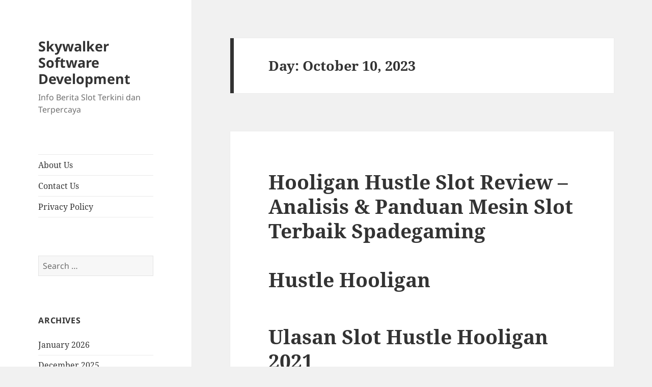

--- FILE ---
content_type: text/html; charset=UTF-8
request_url: https://skywalkersoftwaredevelopment.net/2023/10/10/
body_size: 10655
content:
<!DOCTYPE html><html lang="en-US" class="no-js"><head><meta charset="UTF-8"><meta name="viewport" content="width=device-width, initial-scale=1.0"><link rel="profile" href="https://gmpg.org/xfn/11"><link rel="pingback" href="https://skywalkersoftwaredevelopment.net/xmlrpc.php"> <script src="[data-uri]" defer type="72ac53cf2151aedc2239bb1c-text/javascript"></script> <meta name='robots' content='noindex, follow' /><title>October 10, 2023 - Skywalker Software Development</title><meta property="og:locale" content="en_US" /><meta property="og:type" content="website" /><meta property="og:title" content="October 10, 2023 - Skywalker Software Development" /><meta property="og:url" content="https://skywalkersoftwaredevelopment.net/2023/10/10/" /><meta property="og:site_name" content="Skywalker Software Development" /><meta name="twitter:card" content="summary_large_image" /> <script type="application/ld+json" class="yoast-schema-graph">{"@context":"https://schema.org","@graph":[{"@type":"CollectionPage","@id":"https://skywalkersoftwaredevelopment.net/2023/10/10/","url":"https://skywalkersoftwaredevelopment.net/2023/10/10/","name":"October 10, 2023 - Skywalker Software Development","isPartOf":{"@id":"https://skywalkersoftwaredevelopment.net/#website"},"breadcrumb":{"@id":"https://skywalkersoftwaredevelopment.net/2023/10/10/#breadcrumb"},"inLanguage":"en-US"},{"@type":"BreadcrumbList","@id":"https://skywalkersoftwaredevelopment.net/2023/10/10/#breadcrumb","itemListElement":[{"@type":"ListItem","position":1,"name":"Home","item":"https://skywalkersoftwaredevelopment.net/"},{"@type":"ListItem","position":2,"name":"Archives for October 10, 2023"}]},{"@type":"WebSite","@id":"https://skywalkersoftwaredevelopment.net/#website","url":"https://skywalkersoftwaredevelopment.net/","name":"Skywalker Software Development","description":"Info Berita Slot Terkini dan Terpercaya","potentialAction":[{"@type":"SearchAction","target":{"@type":"EntryPoint","urlTemplate":"https://skywalkersoftwaredevelopment.net/?s={search_term_string}"},"query-input":{"@type":"PropertyValueSpecification","valueRequired":true,"valueName":"search_term_string"}}],"inLanguage":"en-US"}]}</script> <link rel="alternate" type="application/rss+xml" title="Skywalker Software Development &raquo; Feed" href="https://skywalkersoftwaredevelopment.net/feed/" /><link rel="alternate" type="application/rss+xml" title="Skywalker Software Development &raquo; Comments Feed" href="https://skywalkersoftwaredevelopment.net/comments/feed/" /><style id='wp-img-auto-sizes-contain-inline-css'>img:is([sizes=auto i],[sizes^="auto," i]){contain-intrinsic-size:3000px 1500px}
/*# sourceURL=wp-img-auto-sizes-contain-inline-css */</style><link data-optimized="2" rel="stylesheet" href="https://skywalkersoftwaredevelopment.net/wp-content/litespeed/css/653deac70fc8ea71cb7586838634f7c6.css?ver=9c8ba" /><style id='global-styles-inline-css'>:root{--wp--preset--aspect-ratio--square: 1;--wp--preset--aspect-ratio--4-3: 4/3;--wp--preset--aspect-ratio--3-4: 3/4;--wp--preset--aspect-ratio--3-2: 3/2;--wp--preset--aspect-ratio--2-3: 2/3;--wp--preset--aspect-ratio--16-9: 16/9;--wp--preset--aspect-ratio--9-16: 9/16;--wp--preset--color--black: #000000;--wp--preset--color--cyan-bluish-gray: #abb8c3;--wp--preset--color--white: #fff;--wp--preset--color--pale-pink: #f78da7;--wp--preset--color--vivid-red: #cf2e2e;--wp--preset--color--luminous-vivid-orange: #ff6900;--wp--preset--color--luminous-vivid-amber: #fcb900;--wp--preset--color--light-green-cyan: #7bdcb5;--wp--preset--color--vivid-green-cyan: #00d084;--wp--preset--color--pale-cyan-blue: #8ed1fc;--wp--preset--color--vivid-cyan-blue: #0693e3;--wp--preset--color--vivid-purple: #9b51e0;--wp--preset--color--dark-gray: #111;--wp--preset--color--light-gray: #f1f1f1;--wp--preset--color--yellow: #f4ca16;--wp--preset--color--dark-brown: #352712;--wp--preset--color--medium-pink: #e53b51;--wp--preset--color--light-pink: #ffe5d1;--wp--preset--color--dark-purple: #2e2256;--wp--preset--color--purple: #674970;--wp--preset--color--blue-gray: #22313f;--wp--preset--color--bright-blue: #55c3dc;--wp--preset--color--light-blue: #e9f2f9;--wp--preset--gradient--vivid-cyan-blue-to-vivid-purple: linear-gradient(135deg,rgb(6,147,227) 0%,rgb(155,81,224) 100%);--wp--preset--gradient--light-green-cyan-to-vivid-green-cyan: linear-gradient(135deg,rgb(122,220,180) 0%,rgb(0,208,130) 100%);--wp--preset--gradient--luminous-vivid-amber-to-luminous-vivid-orange: linear-gradient(135deg,rgb(252,185,0) 0%,rgb(255,105,0) 100%);--wp--preset--gradient--luminous-vivid-orange-to-vivid-red: linear-gradient(135deg,rgb(255,105,0) 0%,rgb(207,46,46) 100%);--wp--preset--gradient--very-light-gray-to-cyan-bluish-gray: linear-gradient(135deg,rgb(238,238,238) 0%,rgb(169,184,195) 100%);--wp--preset--gradient--cool-to-warm-spectrum: linear-gradient(135deg,rgb(74,234,220) 0%,rgb(151,120,209) 20%,rgb(207,42,186) 40%,rgb(238,44,130) 60%,rgb(251,105,98) 80%,rgb(254,248,76) 100%);--wp--preset--gradient--blush-light-purple: linear-gradient(135deg,rgb(255,206,236) 0%,rgb(152,150,240) 100%);--wp--preset--gradient--blush-bordeaux: linear-gradient(135deg,rgb(254,205,165) 0%,rgb(254,45,45) 50%,rgb(107,0,62) 100%);--wp--preset--gradient--luminous-dusk: linear-gradient(135deg,rgb(255,203,112) 0%,rgb(199,81,192) 50%,rgb(65,88,208) 100%);--wp--preset--gradient--pale-ocean: linear-gradient(135deg,rgb(255,245,203) 0%,rgb(182,227,212) 50%,rgb(51,167,181) 100%);--wp--preset--gradient--electric-grass: linear-gradient(135deg,rgb(202,248,128) 0%,rgb(113,206,126) 100%);--wp--preset--gradient--midnight: linear-gradient(135deg,rgb(2,3,129) 0%,rgb(40,116,252) 100%);--wp--preset--gradient--dark-gray-gradient-gradient: linear-gradient(90deg, rgba(17,17,17,1) 0%, rgba(42,42,42,1) 100%);--wp--preset--gradient--light-gray-gradient: linear-gradient(90deg, rgba(241,241,241,1) 0%, rgba(215,215,215,1) 100%);--wp--preset--gradient--white-gradient: linear-gradient(90deg, rgba(255,255,255,1) 0%, rgba(230,230,230,1) 100%);--wp--preset--gradient--yellow-gradient: linear-gradient(90deg, rgba(244,202,22,1) 0%, rgba(205,168,10,1) 100%);--wp--preset--gradient--dark-brown-gradient: linear-gradient(90deg, rgba(53,39,18,1) 0%, rgba(91,67,31,1) 100%);--wp--preset--gradient--medium-pink-gradient: linear-gradient(90deg, rgba(229,59,81,1) 0%, rgba(209,28,51,1) 100%);--wp--preset--gradient--light-pink-gradient: linear-gradient(90deg, rgba(255,229,209,1) 0%, rgba(255,200,158,1) 100%);--wp--preset--gradient--dark-purple-gradient: linear-gradient(90deg, rgba(46,34,86,1) 0%, rgba(66,48,123,1) 100%);--wp--preset--gradient--purple-gradient: linear-gradient(90deg, rgba(103,73,112,1) 0%, rgba(131,93,143,1) 100%);--wp--preset--gradient--blue-gray-gradient: linear-gradient(90deg, rgba(34,49,63,1) 0%, rgba(52,75,96,1) 100%);--wp--preset--gradient--bright-blue-gradient: linear-gradient(90deg, rgba(85,195,220,1) 0%, rgba(43,180,211,1) 100%);--wp--preset--gradient--light-blue-gradient: linear-gradient(90deg, rgba(233,242,249,1) 0%, rgba(193,218,238,1) 100%);--wp--preset--font-size--small: 13px;--wp--preset--font-size--medium: 20px;--wp--preset--font-size--large: 36px;--wp--preset--font-size--x-large: 42px;--wp--preset--spacing--20: 0.44rem;--wp--preset--spacing--30: 0.67rem;--wp--preset--spacing--40: 1rem;--wp--preset--spacing--50: 1.5rem;--wp--preset--spacing--60: 2.25rem;--wp--preset--spacing--70: 3.38rem;--wp--preset--spacing--80: 5.06rem;--wp--preset--shadow--natural: 6px 6px 9px rgba(0, 0, 0, 0.2);--wp--preset--shadow--deep: 12px 12px 50px rgba(0, 0, 0, 0.4);--wp--preset--shadow--sharp: 6px 6px 0px rgba(0, 0, 0, 0.2);--wp--preset--shadow--outlined: 6px 6px 0px -3px rgb(255, 255, 255), 6px 6px rgb(0, 0, 0);--wp--preset--shadow--crisp: 6px 6px 0px rgb(0, 0, 0);}:where(.is-layout-flex){gap: 0.5em;}:where(.is-layout-grid){gap: 0.5em;}body .is-layout-flex{display: flex;}.is-layout-flex{flex-wrap: wrap;align-items: center;}.is-layout-flex > :is(*, div){margin: 0;}body .is-layout-grid{display: grid;}.is-layout-grid > :is(*, div){margin: 0;}:where(.wp-block-columns.is-layout-flex){gap: 2em;}:where(.wp-block-columns.is-layout-grid){gap: 2em;}:where(.wp-block-post-template.is-layout-flex){gap: 1.25em;}:where(.wp-block-post-template.is-layout-grid){gap: 1.25em;}.has-black-color{color: var(--wp--preset--color--black) !important;}.has-cyan-bluish-gray-color{color: var(--wp--preset--color--cyan-bluish-gray) !important;}.has-white-color{color: var(--wp--preset--color--white) !important;}.has-pale-pink-color{color: var(--wp--preset--color--pale-pink) !important;}.has-vivid-red-color{color: var(--wp--preset--color--vivid-red) !important;}.has-luminous-vivid-orange-color{color: var(--wp--preset--color--luminous-vivid-orange) !important;}.has-luminous-vivid-amber-color{color: var(--wp--preset--color--luminous-vivid-amber) !important;}.has-light-green-cyan-color{color: var(--wp--preset--color--light-green-cyan) !important;}.has-vivid-green-cyan-color{color: var(--wp--preset--color--vivid-green-cyan) !important;}.has-pale-cyan-blue-color{color: var(--wp--preset--color--pale-cyan-blue) !important;}.has-vivid-cyan-blue-color{color: var(--wp--preset--color--vivid-cyan-blue) !important;}.has-vivid-purple-color{color: var(--wp--preset--color--vivid-purple) !important;}.has-black-background-color{background-color: var(--wp--preset--color--black) !important;}.has-cyan-bluish-gray-background-color{background-color: var(--wp--preset--color--cyan-bluish-gray) !important;}.has-white-background-color{background-color: var(--wp--preset--color--white) !important;}.has-pale-pink-background-color{background-color: var(--wp--preset--color--pale-pink) !important;}.has-vivid-red-background-color{background-color: var(--wp--preset--color--vivid-red) !important;}.has-luminous-vivid-orange-background-color{background-color: var(--wp--preset--color--luminous-vivid-orange) !important;}.has-luminous-vivid-amber-background-color{background-color: var(--wp--preset--color--luminous-vivid-amber) !important;}.has-light-green-cyan-background-color{background-color: var(--wp--preset--color--light-green-cyan) !important;}.has-vivid-green-cyan-background-color{background-color: var(--wp--preset--color--vivid-green-cyan) !important;}.has-pale-cyan-blue-background-color{background-color: var(--wp--preset--color--pale-cyan-blue) !important;}.has-vivid-cyan-blue-background-color{background-color: var(--wp--preset--color--vivid-cyan-blue) !important;}.has-vivid-purple-background-color{background-color: var(--wp--preset--color--vivid-purple) !important;}.has-black-border-color{border-color: var(--wp--preset--color--black) !important;}.has-cyan-bluish-gray-border-color{border-color: var(--wp--preset--color--cyan-bluish-gray) !important;}.has-white-border-color{border-color: var(--wp--preset--color--white) !important;}.has-pale-pink-border-color{border-color: var(--wp--preset--color--pale-pink) !important;}.has-vivid-red-border-color{border-color: var(--wp--preset--color--vivid-red) !important;}.has-luminous-vivid-orange-border-color{border-color: var(--wp--preset--color--luminous-vivid-orange) !important;}.has-luminous-vivid-amber-border-color{border-color: var(--wp--preset--color--luminous-vivid-amber) !important;}.has-light-green-cyan-border-color{border-color: var(--wp--preset--color--light-green-cyan) !important;}.has-vivid-green-cyan-border-color{border-color: var(--wp--preset--color--vivid-green-cyan) !important;}.has-pale-cyan-blue-border-color{border-color: var(--wp--preset--color--pale-cyan-blue) !important;}.has-vivid-cyan-blue-border-color{border-color: var(--wp--preset--color--vivid-cyan-blue) !important;}.has-vivid-purple-border-color{border-color: var(--wp--preset--color--vivid-purple) !important;}.has-vivid-cyan-blue-to-vivid-purple-gradient-background{background: var(--wp--preset--gradient--vivid-cyan-blue-to-vivid-purple) !important;}.has-light-green-cyan-to-vivid-green-cyan-gradient-background{background: var(--wp--preset--gradient--light-green-cyan-to-vivid-green-cyan) !important;}.has-luminous-vivid-amber-to-luminous-vivid-orange-gradient-background{background: var(--wp--preset--gradient--luminous-vivid-amber-to-luminous-vivid-orange) !important;}.has-luminous-vivid-orange-to-vivid-red-gradient-background{background: var(--wp--preset--gradient--luminous-vivid-orange-to-vivid-red) !important;}.has-very-light-gray-to-cyan-bluish-gray-gradient-background{background: var(--wp--preset--gradient--very-light-gray-to-cyan-bluish-gray) !important;}.has-cool-to-warm-spectrum-gradient-background{background: var(--wp--preset--gradient--cool-to-warm-spectrum) !important;}.has-blush-light-purple-gradient-background{background: var(--wp--preset--gradient--blush-light-purple) !important;}.has-blush-bordeaux-gradient-background{background: var(--wp--preset--gradient--blush-bordeaux) !important;}.has-luminous-dusk-gradient-background{background: var(--wp--preset--gradient--luminous-dusk) !important;}.has-pale-ocean-gradient-background{background: var(--wp--preset--gradient--pale-ocean) !important;}.has-electric-grass-gradient-background{background: var(--wp--preset--gradient--electric-grass) !important;}.has-midnight-gradient-background{background: var(--wp--preset--gradient--midnight) !important;}.has-small-font-size{font-size: var(--wp--preset--font-size--small) !important;}.has-medium-font-size{font-size: var(--wp--preset--font-size--medium) !important;}.has-large-font-size{font-size: var(--wp--preset--font-size--large) !important;}.has-x-large-font-size{font-size: var(--wp--preset--font-size--x-large) !important;}
/*# sourceURL=global-styles-inline-css */</style><style id='classic-theme-styles-inline-css'>/*! This file is auto-generated */
.wp-block-button__link{color:#fff;background-color:#32373c;border-radius:9999px;box-shadow:none;text-decoration:none;padding:calc(.667em + 2px) calc(1.333em + 2px);font-size:1.125em}.wp-block-file__button{background:#32373c;color:#fff;text-decoration:none}
/*# sourceURL=/wp-includes/css/classic-themes.min.css */</style><style id='admin-bar-inline-css'>/* Hide CanvasJS credits for P404 charts specifically */
    #p404RedirectChart .canvasjs-chart-credit {
        display: none !important;
    }
    
    #p404RedirectChart canvas {
        border-radius: 6px;
    }

    .p404-redirect-adminbar-weekly-title {
        font-weight: bold;
        font-size: 14px;
        color: #fff;
        margin-bottom: 6px;
    }

    #wpadminbar #wp-admin-bar-p404_free_top_button .ab-icon:before {
        content: "\f103";
        color: #dc3545;
        top: 3px;
    }
    
    #wp-admin-bar-p404_free_top_button .ab-item {
        min-width: 80px !important;
        padding: 0px !important;
    }
    
    /* Ensure proper positioning and z-index for P404 dropdown */
    .p404-redirect-adminbar-dropdown-wrap { 
        min-width: 0; 
        padding: 0;
        position: static !important;
    }
    
    #wpadminbar #wp-admin-bar-p404_free_top_button_dropdown {
        position: static !important;
    }
    
    #wpadminbar #wp-admin-bar-p404_free_top_button_dropdown .ab-item {
        padding: 0 !important;
        margin: 0 !important;
    }
    
    .p404-redirect-dropdown-container {
        min-width: 340px;
        padding: 18px 18px 12px 18px;
        background: #23282d !important;
        color: #fff;
        border-radius: 12px;
        box-shadow: 0 8px 32px rgba(0,0,0,0.25);
        margin-top: 10px;
        position: relative !important;
        z-index: 999999 !important;
        display: block !important;
        border: 1px solid #444;
    }
    
    /* Ensure P404 dropdown appears on hover */
    #wpadminbar #wp-admin-bar-p404_free_top_button .p404-redirect-dropdown-container { 
        display: none !important;
    }
    
    #wpadminbar #wp-admin-bar-p404_free_top_button:hover .p404-redirect-dropdown-container { 
        display: block !important;
    }
    
    #wpadminbar #wp-admin-bar-p404_free_top_button:hover #wp-admin-bar-p404_free_top_button_dropdown .p404-redirect-dropdown-container {
        display: block !important;
    }
    
    .p404-redirect-card {
        background: #2c3338;
        border-radius: 8px;
        padding: 18px 18px 12px 18px;
        box-shadow: 0 2px 8px rgba(0,0,0,0.07);
        display: flex;
        flex-direction: column;
        align-items: flex-start;
        border: 1px solid #444;
    }
    
    .p404-redirect-btn {
        display: inline-block;
        background: #dc3545;
        color: #fff !important;
        font-weight: bold;
        padding: 5px 22px;
        border-radius: 8px;
        text-decoration: none;
        font-size: 17px;
        transition: background 0.2s, box-shadow 0.2s;
        margin-top: 8px;
        box-shadow: 0 2px 8px rgba(220,53,69,0.15);
        text-align: center;
        line-height: 1.6;
    }
    
    .p404-redirect-btn:hover {
        background: #c82333;
        color: #fff !important;
        box-shadow: 0 4px 16px rgba(220,53,69,0.25);
    }
    
    /* Prevent conflicts with other admin bar dropdowns */
    #wpadminbar .ab-top-menu > li:hover > .ab-item,
    #wpadminbar .ab-top-menu > li.hover > .ab-item {
        z-index: auto;
    }
    
    #wpadminbar #wp-admin-bar-p404_free_top_button:hover > .ab-item {
        z-index: 999998 !important;
    }
    
/*# sourceURL=admin-bar-inline-css */</style> <script src="https://skywalkersoftwaredevelopment.net/wp-includes/js/jquery/jquery.min.js" id="jquery-core-js" type="72ac53cf2151aedc2239bb1c-text/javascript"></script> <script data-optimized="1" src="https://skywalkersoftwaredevelopment.net/wp-content/litespeed/js/653ada786c816ba6efd29c3547827ae6.js?ver=27ae6" id="jquery-migrate-js" defer data-deferred="1" type="72ac53cf2151aedc2239bb1c-text/javascript"></script> <script id="twentyfifteen-script-js-extra" src="[data-uri]" defer type="72ac53cf2151aedc2239bb1c-text/javascript"></script> <script data-optimized="1" src="https://skywalkersoftwaredevelopment.net/wp-content/litespeed/js/450b5639e39f3d2efdbe81feb5a47b0d.js?ver=47b0d" id="twentyfifteen-script-js" defer data-wp-strategy="defer" type="72ac53cf2151aedc2239bb1c-text/javascript"></script> <link rel="https://api.w.org/" href="https://skywalkersoftwaredevelopment.net/wp-json/" /><link rel="EditURI" type="application/rsd+xml" title="RSD" href="https://skywalkersoftwaredevelopment.net/xmlrpc.php?rsd" /><meta name="generator" content="WordPress 6.9" /><link rel="icon" href="https://skywalkersoftwaredevelopment.net/wp-content/uploads/2024/05/cropped-skywalker-32x32.png" sizes="32x32" /><link rel="icon" href="https://skywalkersoftwaredevelopment.net/wp-content/uploads/2024/05/cropped-skywalker-192x192.png" sizes="192x192" /><link rel="apple-touch-icon" href="https://skywalkersoftwaredevelopment.net/wp-content/uploads/2024/05/cropped-skywalker-180x180.png" /><meta name="msapplication-TileImage" content="https://skywalkersoftwaredevelopment.net/wp-content/uploads/2024/05/cropped-skywalker-270x270.png" /></head><body class="archive date wp-embed-responsive wp-theme-twentyfifteen"><div id="page" class="hfeed site">
<a class="skip-link screen-reader-text" href="#content">
Skip to content	</a><div id="sidebar" class="sidebar"><header id="masthead" class="site-header"><div class="site-branding"><p class="site-title"><a href="https://skywalkersoftwaredevelopment.net/" rel="home" >Skywalker Software Development</a></p><p class="site-description">Info Berita Slot Terkini dan Terpercaya</p>
<button class="secondary-toggle">Menu and widgets</button></div></header><div id="secondary" class="secondary"><nav id="site-navigation" class="main-navigation"><div class="menu-a-container"><ul id="menu-a" class="nav-menu"><li id="menu-item-996" class="menu-item menu-item-type-post_type menu-item-object-page menu-item-996"><a href="https://skywalkersoftwaredevelopment.net/about-us/">About Us</a></li><li id="menu-item-997" class="menu-item menu-item-type-post_type menu-item-object-page menu-item-997"><a href="https://skywalkersoftwaredevelopment.net/contact-us/">Contact Us</a></li><li id="menu-item-903" class="menu-item menu-item-type-post_type menu-item-object-page menu-item-privacy-policy menu-item-903"><a rel="privacy-policy" href="https://skywalkersoftwaredevelopment.net/privacy-policy/">Privacy Policy</a></li></ul></div></nav><div id="widget-area" class="widget-area" role="complementary"><aside id="search-2" class="widget widget_search"><form role="search" method="get" class="search-form" action="https://skywalkersoftwaredevelopment.net/">
<label>
<span class="screen-reader-text">Search for:</span>
<input type="search" class="search-field" placeholder="Search &hellip;" value="" name="s" />
</label>
<input type="submit" class="search-submit screen-reader-text" value="Search" /></form></aside><aside id="archives-2" class="widget widget_archive"><h2 class="widget-title">Archives</h2><nav aria-label="Archives"><ul><li><a href='https://skywalkersoftwaredevelopment.net/2026/01/'>January 2026</a></li><li><a href='https://skywalkersoftwaredevelopment.net/2025/12/'>December 2025</a></li><li><a href='https://skywalkersoftwaredevelopment.net/2025/11/'>November 2025</a></li><li><a href='https://skywalkersoftwaredevelopment.net/2025/10/'>October 2025</a></li><li><a href='https://skywalkersoftwaredevelopment.net/2025/09/'>September 2025</a></li><li><a href='https://skywalkersoftwaredevelopment.net/2025/08/'>August 2025</a></li><li><a href='https://skywalkersoftwaredevelopment.net/2025/07/'>July 2025</a></li><li><a href='https://skywalkersoftwaredevelopment.net/2025/06/'>June 2025</a></li><li><a href='https://skywalkersoftwaredevelopment.net/2025/05/'>May 2025</a></li><li><a href='https://skywalkersoftwaredevelopment.net/2025/04/'>April 2025</a></li><li><a href='https://skywalkersoftwaredevelopment.net/2025/03/'>March 2025</a></li><li><a href='https://skywalkersoftwaredevelopment.net/2025/02/'>February 2025</a></li><li><a href='https://skywalkersoftwaredevelopment.net/2025/01/'>January 2025</a></li><li><a href='https://skywalkersoftwaredevelopment.net/2024/12/'>December 2024</a></li><li><a href='https://skywalkersoftwaredevelopment.net/2024/11/'>November 2024</a></li><li><a href='https://skywalkersoftwaredevelopment.net/2024/10/'>October 2024</a></li><li><a href='https://skywalkersoftwaredevelopment.net/2024/09/'>September 2024</a></li><li><a href='https://skywalkersoftwaredevelopment.net/2024/08/'>August 2024</a></li><li><a href='https://skywalkersoftwaredevelopment.net/2024/07/'>July 2024</a></li><li><a href='https://skywalkersoftwaredevelopment.net/2024/06/'>June 2024</a></li><li><a href='https://skywalkersoftwaredevelopment.net/2024/05/'>May 2024</a></li><li><a href='https://skywalkersoftwaredevelopment.net/2024/04/'>April 2024</a></li><li><a href='https://skywalkersoftwaredevelopment.net/2024/03/'>March 2024</a></li><li><a href='https://skywalkersoftwaredevelopment.net/2024/02/'>February 2024</a></li><li><a href='https://skywalkersoftwaredevelopment.net/2024/01/'>January 2024</a></li><li><a href='https://skywalkersoftwaredevelopment.net/2023/12/'>December 2023</a></li><li><a href='https://skywalkersoftwaredevelopment.net/2023/11/'>November 2023</a></li><li><a href='https://skywalkersoftwaredevelopment.net/2023/10/' aria-current="page">October 2023</a></li><li><a href='https://skywalkersoftwaredevelopment.net/2023/09/'>September 2023</a></li><li><a href='https://skywalkersoftwaredevelopment.net/2023/08/'>August 2023</a></li><li><a href='https://skywalkersoftwaredevelopment.net/2023/07/'>July 2023</a></li><li><a href='https://skywalkersoftwaredevelopment.net/2023/06/'>June 2023</a></li><li><a href='https://skywalkersoftwaredevelopment.net/2023/05/'>May 2023</a></li><li><a href='https://skywalkersoftwaredevelopment.net/2023/04/'>April 2023</a></li><li><a href='https://skywalkersoftwaredevelopment.net/2023/03/'>March 2023</a></li><li><a href='https://skywalkersoftwaredevelopment.net/2023/02/'>February 2023</a></li><li><a href='https://skywalkersoftwaredevelopment.net/2023/01/'>January 2023</a></li><li><a href='https://skywalkersoftwaredevelopment.net/2022/12/'>December 2022</a></li><li><a href='https://skywalkersoftwaredevelopment.net/2022/11/'>November 2022</a></li><li><a href='https://skywalkersoftwaredevelopment.net/2022/10/'>October 2022</a></li><li><a href='https://skywalkersoftwaredevelopment.net/2022/09/'>September 2022</a></li><li><a href='https://skywalkersoftwaredevelopment.net/2022/05/'>May 2022</a></li><li><a href='https://skywalkersoftwaredevelopment.net/2022/04/'>April 2022</a></li><li><a href='https://skywalkersoftwaredevelopment.net/2022/03/'>March 2022</a></li><li><a href='https://skywalkersoftwaredevelopment.net/2022/02/'>February 2022</a></li><li><a href='https://skywalkersoftwaredevelopment.net/2020/01/'>January 2020</a></li></ul></nav></aside><aside id="recent-posts-3" class="widget widget_recent_entries"><h2 class="widget-title">Recent Posts</h2><nav aria-label="Recent Posts"><ul><li>
<a href="https://skywalkersoftwaredevelopment.net/update-lengkap-link-slot88-terbaru-2025-cara-mudah-akses-dan-tips-main-yang-bikin-betah/">Update Lengkap Link Slot88 Terbaru 2025: Cara Mudah Akses dan Tips Main yang Bikin Betah</a></li><li>
<a href="https://skywalkersoftwaredevelopment.net/rasakan-sensasi-petualangan-dan-keberuntungan-dengan-pg-soft-gem-saviour-yang-penuh-warna/">Rasakan Sensasi Petualangan dan Keberuntungan dengan Pg Soft Gem Saviour yang Penuh Warna</a></li><li>
<a href="https://skywalkersoftwaredevelopment.net/apa-sih-yang-membuat-ulasan-atlantis-megaways-slot-jadi-pilihan-favorit-para-pecinta-slot-online/">Apa Sih yang Membuat Ulasan Atlantis Megaways Slot Jadi Pilihan Favorit Para Pecinta Slot Online?</a></li><li>
<a href="https://skywalkersoftwaredevelopment.net/apakah-slot-deposit-pulsa-benar-benar-memudahkan-cara-bermain-judi-online-saat-ini/">Apakah Slot Deposit Pulsa Benar-Benar Memudahkan Cara Bermain Judi Online Saat Ini?</a></li><li>
<a href="https://skywalkersoftwaredevelopment.net/kenapa-banyak-pemain-pilih-ulasan-slot-gacor-hari-ini-nolimit-city-sebagai-referensi-main/">Kenapa Banyak Pemain Pilih Ulasan Slot Gacor Hari Ini Nolimit City Sebagai Referensi Main?</a></li></ul></nav></aside><aside id="custom_html-2" class="widget_text widget widget_custom_html"><h2 class="widget-title">Best Links</h2><div class="textwidget custom-html-widget"><p><a href="https://essaydune.com/">BATMANTOTO</a></p><p><a href="https://www.bluefugu.com/">situs slot</a></p><p><a href="https://specialist-ent.com/larynx/">slot 777</a></p><p><a href="https://ptmurderofjournalists.org/sri-lanka-case-hearing-on-the-murder-of-journalist-lasantha-wickrematunge/">slot online</a></p><p><a href="https://macau303idnsport.com/">macau303</a></p><p><a href="https://communeeditions.com/cruel-fiction-wendy-trevino/">slot online</a></p><p><a href="https://www.sotorestaurantmarbella.com/menu/">dewa slot</a></p><p><a href="https://slot-gacor.disparbud.banjarnegarakab.go.id/">https://slot-gacor.disparbud.banjarnegarakab.go.id/</a></p><p><a href="https://dewhurstfortexas.com/endorsements/">slot</a></p><p><a href="https://boweneyecare.com/">https://boweneyecare.com/</a></p><p><a href="https://georgemasonlawreview.org/">Judi slot</a></p></div></aside></div></div></div><div id="content" class="site-content"><section id="primary" class="content-area"><main id="main" class="site-main"><header class="page-header"><h1 class="page-title">Day: <span>October 10, 2023</span></h1></header><article id="post-794" class="post-794 post type-post status-publish format-standard hentry category-slot-online tag-judi-slot-online-terpercaya"><header class="entry-header"><h2 class="entry-title"><a href="https://skywalkersoftwaredevelopment.net/hooligan-hustle-slot-review-analisis-panduan-mesin-slot-terbaik-spadegaming/" rel="bookmark">Hooligan Hustle Slot Review  &#8211; Analisis &#038; Panduan Mesin Slot Terbaik Spadegaming</a></h2></header><div class="entry-content"><h1>Hustle Hooligan</h1><h1> Ulasan Slot Hustle Hooligan 2021</h1><p> Bersiaplah untuk pertandingan tandang dengan firma dan jangan lupa untuk membawa knuckleduster di Hustle Hooligan from!</p><p>Untuk ada seluruhnya ikhlas, menjadi benar sepak bola yob membutuhkan beberapa jenis kretin. Kami bingung dengan gagasan dapat dibenarkan pembunuhan antara individu-individu yang memiliki berbagai preferensi tim, tetapi jika kami mengklaim bahwa kami tidak bersemangat Untuk bertindak sebaliknya, kita berbuat ada berbohong.</p><p> Dalam kehidupan nyata kami adalah penonton yang rendah hati dan berperilaku baik, tetapi di Hustle Hooligan, &#39;Fruity Firm&#39; keluar untuk menyebabkan kerugian.Kami punya banyak molotov, kembang api, dan suar dan kami siap membuat kekacauan di Play&#39;n GO terbaru.</p><p>Jika Anda yakin Anda tangguh memadai, datang dan coba.</p><h2> Tema Hustle Hooligan</h2><p> Play&#39;n GO telah melakukan pekerjaan luar biasa dalam menghidupkan Hooliganisme di Hustle Hooligan, pekerjaan yang luar biasa sebenarnya.</p><p> Hustle Hooligan benar-benar tidak akan menggambarkan orang-orang adil di Inggris dengan baik, tapi kami menyukainya.Ini lucu,  <a href="https://mporonaldo.com/">mpo08</a> dan itu bukan sesuatu yang telah dilakukan sebelumnya. Hustle Hooligan benar-benar menarik perhatian Anda, kami akan menantang siapa pun untuk memuat Hustle Hooligan dan tidak mencobanya, karena ini benar-benar menarik dengan cara yang paling aneh.</p><h2> Taruhan dan Simbol Hustle Hooligan</h2><p> Simbol reguler pembayaran tertinggi di Hustle Hooligan adalah Empat Hooligan. Hooligan dengan latar belakang Kuning memiliki nilai bayaran tertinggi, diikuti oleh Hooligan dengan latar belakang Hijau, Ungu dan Biru.</p><p>Knuckleduster, Baseball Bat, Lead Pipe, Beer Glass, dan Brick adalah citra dengan pembayaran yang lebih rendah.</p><p>Semua simbol kecuali Scatters digantikan oleh gila-gilaan tanda.</p><h2> Game dan Fitur Hustle Hooligan Base</h2><p> Hustle Hooligan adalah slot 5 gulungan dengan 243 Cara untuk menang.Untuk membentuk kemenangan, Anda harus menghubungkan 3 atau lebih simbol yang sama dari kiri ke kanan, mulai dari gulungan paling kiri.</p><p> Benar-benar kekacauan di seluruh toko di Hustle Hooligan dengan banyak fitur untuk dinikmati seperti Simbol Pemisahan, Simbol Misteri, dan Fitur Rumble Row!</p><p>Itu tanda dapat dibagi menjadi dua oleh indikasi.</p><p>Gratis Spins pun fitur Splitting Symbols fungsi.</p><p>Apa saja persegi dari sewenang-wenang bawah aktivitas dapat mengakibatkan penampilan misteri simbol.</p><p>Semua jenis sesuai simbol kehendak ditampilkan oleh ini karakter, kecuali menular.</p><p>Gratis Spins apalagi fitur Misteri tanda fitur.</p><p>Rumble Row Bar, yang dapat diaktifkan di mana saja acak membalik dan mengaktifkan tiga Reel Modifier yang berbeda, terletak di atas masing-masing gulungan.</p><h2> Hustle Hooligan Free Spins</h2><p>SEBUAH berputar Dimulai ketika tiga atau lebih membubarkan muncul pada gulungan.</p><p>Anda dapat memilih dari 3 Free Spins berputar setelah itu dipicu.</p><p>Selama Spins Gratis bulat, Simbol Misteri dan Pemisahan adalah energik.</p><h2> Hustle Hooligan Putusan Kami</h2><p> Itu benar-benar menarik perhatian Anda sebagai sesuatu yang tampaknya cukup unik.Hustle Hooligan bahkan membuat Penggemar Sepak Bola yang paling tenang pun cukup gila untuk mengambil beberapa tulangan dan berbaris maju menuju perkelahian di luar rumah dengan musik yang luar biasa, grafik yang brilian, dan banyak fitur berbeda berkat fitur Rumble Row.</p><p> Secara keseluruhan, kami sangat terkesan dengan Hustle Hooligan. Itu bodoh dalam arti kata yang terbaik, menghibur, kasar dan lucu.&hellip;</p></div><footer class="entry-footer">
<span class="posted-on"><span class="screen-reader-text">Posted on </span><a href="https://skywalkersoftwaredevelopment.net/hooligan-hustle-slot-review-analisis-panduan-mesin-slot-terbaik-spadegaming/" rel="bookmark"><time class="entry-date published updated" datetime="2023-10-10T21:03:12+07:00">October 10, 2023</time></a></span><span class="cat-links"><span class="screen-reader-text">Categories </span><a href="https://skywalkersoftwaredevelopment.net/category/slot-online/" rel="category tag">Slot Online</a></span><span class="tags-links"><span class="screen-reader-text">Tags </span><a href="https://skywalkersoftwaredevelopment.net/tag/judi-slot-online-terpercaya/" rel="tag">judi slot online terpercaya</a></span></footer></article><article id="post-792" class="post-792 post type-post status-publish format-standard hentry category-slot-online tag-slot-online-terbaru"><header class="entry-header"><h2 class="entry-title"><a href="https://skywalkersoftwaredevelopment.net/boom-pirates-analisis-dan-panduan-hyper-slot-playstar/" rel="bookmark">Boom Pirates  >> Analisis Dan Panduan Hyper Slot Playstar</a></h2></header><div class="entry-content"><h1>Permainan dari Boom Pirates</h1><h1> Ulasan Permainan dari Boom Pirates</h1><p>Tak perlu dikatakan, ini adalah milikku hidup sebagai plagiarizer. Harta karun besar sedang menunggu di antara sewenang-wenang diaktifkan atribut, menawan tanpa biaya berpaling, dan konsep yang mirip dengan tetapi berbeda dari Megaways yang terkenal.</p><h2> Tema Slot dari Boom Pirates</h2><p>Ini,  <a href="https://ughall.com/">ugdewa</a> bersama dengan latar belakang musik di membajak gaya, menciptakan imersif pengalaman di mana Anda bisa hampir Bayangkan angin bertiup di belakang Anda dan kemungkinan keberuntungan — yang terakhir mungkin sebenarnya lebih benar.</p><h2>Kasino dari Boom Pirates: Taruhan dan Simbol</h2><p>Pasti ada sesuatu untuk semua orang karena taruhan minimum pada semua baris berkisar dari £0,10 hingga £100,00 di ujung atas.Opsi taruhan lebih bervariasi daripada slot khas Anda.</p><p>Selain itu, Anda memiliki pilihan untuk &#8220;Foxify&#8221; taruhan Anda, yang meningkatkan kemungkinan bahwa Pirate Boom memiliki akan diaktifkan. Anda harus membayar tambahan 50% dari Taruhan per membalik untuk menggunakan&#8221; Foxify&#8221; elemen, yang cuma bekerja dengan pusat gim.</p><p>Mary, kapten kapal, akan menjadi bayaran tertinggimu tanda. Nya utama teman Ben datang berikutnya, diikuti oleh burung beo, pistol, dan barel simbol dalam urutan itu.</p><p>A, K, Q, J, dan 10 membentuk yang lebih rendah pembayaran ikon.</p><h2>Dasar Permainan dan Atribut Slot Bajak Laut Boom</h2><p>Semua karakter selain dari bonus tanda,&#8221; Yo,&#8221; melakukan menang jika tiga atau lebih sesuai citra muncul di gulungan berturut-turut dari kiri ke kanan.serta&#8221; Ho!&#8221; Ada 5 berputar di pangkalan gim.</p><p>Pirate Boom tidak memiliki keterlaluan gambarBerbeda dengan mayoritas kasino. The citra jangan aliran kedua-duanya, tidak seperti mayoritas gaya Megaways korek api, dan mereka hampir tidak pun Tampaknya menjadi pertandingan dalam genre tersebut. Pada titik ini, Anda mungkin bertanya-tanya, &#8220;Nah, apa keributan tentang?&#8221;</p><p>Semua dijelaskan di bawah, avast anda lubbers.</p><h2> Fitur Slot dari Boom Pirates</h2><p>Meskipun sangat berbeda dari Megaway, fitur Boom Pirates mirip dengan itu dan disebut sebagai &#8220;Wonderways&#8221; oleh meningkat pencuri.</p><p>Ketika sewenang-wenang Boom Bajak Laut elemen dihidupkan, tambahan simbol diblokir oleh sihir tengkorak, dan gulungan ditampilkan pada 6 9 yang jauh lebih besar level.</p><p>Bagi Anda yang telah menaikkan volume, Galleon sekarang akan berteriak, &#8220;Bajak Laut Boom!&#8221; dan kapal meriam akan dimulai api pada rol.Jumlah perak tengkorak yang hancur adalah sewenang-wenang, tetapi ketika mereka berada, payline dan peluang menang meningkat dengan lazim simbol yang muncul di bawah gulungan sekarang lebih besar.</p><p>Anda membacanya dengan benar, itu tidak sebuah salah ketik! Untuk yang sangat beruntung bandit Di luar sana, ini sebetulnya memiliki mungkin untuk menghapus semua perak tengkorak, mengungkapkan yang sangat besar membalik dengan 10.077, 696 cara untuk memenangkan satu!Sudah ada banyak mencuri, tapi itu belum semuanya.</p><h2>Tanpa biaya berputar di Boom Pirates kasino mesin</h2><p>Bonus gratis berputar fitur adalah bahwa sihir tengkorak yang menghalangi ikon akan terus dihancurkan bahkan setelah Pirate Boom memiliki telah diaktifkan.</p><p>Seperti yang Anda duga, penawaran ini gratis berpaling banyak prospektif dan tidak diragukan lagi menawarkan hadiah mungkin untuk benar-benar lepas landas — atau, seharusnya Saya katakan, suara ledakan!</p><h2>Bonus untuk mendapatkan</h2><p>Poin penting lainnya yang harus dibuat adalah Anda dapat membeli Free Spins memiliki Jika Anda tidak bermain di Inggris.Anda mungkin menerima 10 Gratis Spins dengan biaya 100 kali Anda ada kepentingan.</p><h2> Ulasan Kasino dari Boom Pirates: Putusan Kami</h2><p>Bagi Anda yang menikmati videonya pertandingan Megaways, Boom Pirates adalah menyenangkan dan agak akrab gim. Namun, aktivitas Masih memiliki cukup berputar untuk menyimpannya mempesona dan unik. Untuk.</p><p>The dasar gim tidak merasa pada setiap monoton, dan Anda selalu bisa mengaktifkan Mary&#8217;s Swashbuckling Attack atau Bonus Bajak Laut Boom. Secara alami, ini tidak ada hubungannya dengan Free Spins tambahan karena, setelah tercapai, Anda main judi tidak diragukan lagi akan memberi Anda lebih banyak uang berkat mungkin 10.077, 696 cara untuk menang dan x3800 pelunasan!&hellip;</p></div><footer class="entry-footer">
<span class="posted-on"><span class="screen-reader-text">Posted on </span><a href="https://skywalkersoftwaredevelopment.net/boom-pirates-analisis-dan-panduan-hyper-slot-playstar/" rel="bookmark"><time class="entry-date published updated" datetime="2023-10-10T07:11:32+07:00">October 10, 2023</time></a></span><span class="cat-links"><span class="screen-reader-text">Categories </span><a href="https://skywalkersoftwaredevelopment.net/category/slot-online/" rel="category tag">Slot Online</a></span><span class="tags-links"><span class="screen-reader-text">Tags </span><a href="https://skywalkersoftwaredevelopment.net/tag/slot-online-terbaru/" rel="tag">slot online terbaru</a></span></footer></article></main></section></div><footer id="colophon" class="site-footer"><div class="site-info">
<a class="privacy-policy-link" href="https://skywalkersoftwaredevelopment.net/privacy-policy/" rel="privacy-policy">Privacy Policy</a><span role="separator" aria-hidden="true"></span>			<a href="https://wordpress.org/" class="imprint">
Proudly powered by WordPress			</a></div></footer></div> <script type="speculationrules">{"prefetch":[{"source":"document","where":{"and":[{"href_matches":"/*"},{"not":{"href_matches":["/wp-*.php","/wp-admin/*","/wp-content/uploads/*","/wp-content/*","/wp-content/plugins/*","/wp-content/themes/twentyfifteen/*","/*\\?(.+)"]}},{"not":{"selector_matches":"a[rel~=\"nofollow\"]"}},{"not":{"selector_matches":".no-prefetch, .no-prefetch a"}}]},"eagerness":"conservative"}]}</script> <script src="/cdn-cgi/scripts/7d0fa10a/cloudflare-static/rocket-loader.min.js" data-cf-settings="72ac53cf2151aedc2239bb1c-|49" defer></script><script defer src="https://static.cloudflareinsights.com/beacon.min.js/vcd15cbe7772f49c399c6a5babf22c1241717689176015" integrity="sha512-ZpsOmlRQV6y907TI0dKBHq9Md29nnaEIPlkf84rnaERnq6zvWvPUqr2ft8M1aS28oN72PdrCzSjY4U6VaAw1EQ==" data-cf-beacon='{"version":"2024.11.0","token":"74ee6159b017431b90a9d2a150f4c1e2","r":1,"server_timing":{"name":{"cfCacheStatus":true,"cfEdge":true,"cfExtPri":true,"cfL4":true,"cfOrigin":true,"cfSpeedBrain":true},"location_startswith":null}}' crossorigin="anonymous"></script>
</body></html>
<!-- Page optimized by LiteSpeed Cache @2026-02-02 13:48:53 -->

<!-- Page cached by LiteSpeed Cache 7.7 on 2026-02-02 13:48:53 -->